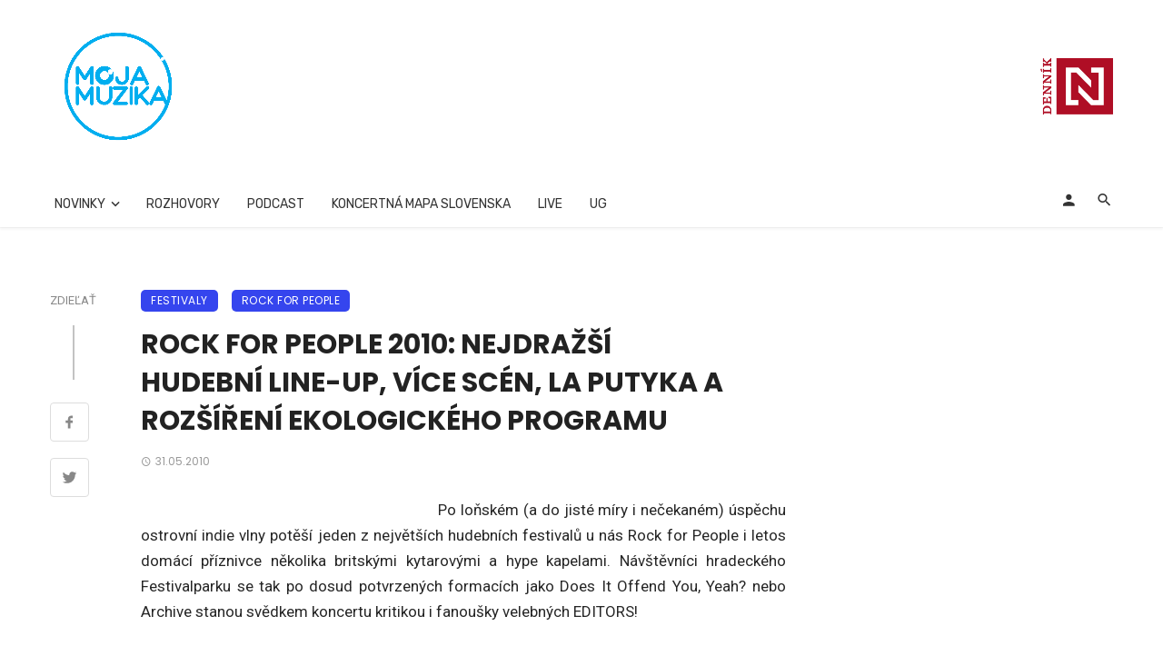

--- FILE ---
content_type: text/html; charset=utf-8
request_url: https://www.google.com/recaptcha/api2/aframe
body_size: 267
content:
<!DOCTYPE HTML><html><head><meta http-equiv="content-type" content="text/html; charset=UTF-8"></head><body><script nonce="faoAItIr3lbL5s7UNGHSYQ">/** Anti-fraud and anti-abuse applications only. See google.com/recaptcha */ try{var clients={'sodar':'https://pagead2.googlesyndication.com/pagead/sodar?'};window.addEventListener("message",function(a){try{if(a.source===window.parent){var b=JSON.parse(a.data);var c=clients[b['id']];if(c){var d=document.createElement('img');d.src=c+b['params']+'&rc='+(localStorage.getItem("rc::a")?sessionStorage.getItem("rc::b"):"");window.document.body.appendChild(d);sessionStorage.setItem("rc::e",parseInt(sessionStorage.getItem("rc::e")||0)+1);localStorage.setItem("rc::h",'1769455602958');}}}catch(b){}});window.parent.postMessage("_grecaptcha_ready", "*");}catch(b){}</script></body></html>

--- FILE ---
content_type: application/javascript; charset=utf-8
request_url: https://fundingchoicesmessages.google.com/f/AGSKWxULFOsPzOwZV3uIlN7zJB1mQPXqnZqAHNiEVnMdKgD_DhCl5y37w9_4yXRwUPeJHmoSku_9AAw20jKMOr66a122pDc6jE_InOsdTeQya4Z0lZvqG67v65zxtJJlOorT5uXjAhyC6JHMhz63IGPzFg4GrZMxyCJo-g3v_NoSKeINfO6NcO44_brHMvBG/_/adgooglefull2./adhood./ads_bottom_/advertise./bottom_ad.
body_size: -1289
content:
window['3e017bd1-b235-4ba3-b6b9-18b88b55da4e'] = true;